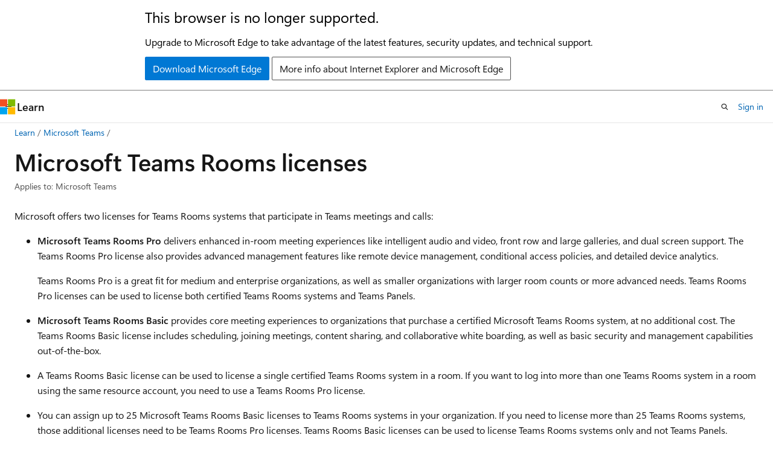

--- FILE ---
content_type: text/html
request_url: https://learn.microsoft.com/en-us/MicrosoftTeams/rooms/rooms-licensing
body_size: 71112
content:
 <!DOCTYPE html>
		<html
			class="layout layout-holy-grail   show-table-of-contents conceptual show-breadcrumb default-focus"
			lang="en-us"
			dir="ltr"
			data-authenticated="false"
			data-auth-status-determined="false"
			data-target="docs"
			x-ms-format-detection="none"
		>
			
		<head>
			<title>Microsoft Teams Rooms licenses - Microsoft Teams | Microsoft Learn</title>
			<meta charset="utf-8" />
			<meta name="viewport" content="width=device-width, initial-scale=1.0" />
			<meta name="color-scheme" content="light dark" />

			<meta name="description" content="Learn about and compare the available licenses for different types of calling and meeting features in Microsoft Teams Rooms." />
			<link rel="canonical" href="https://learn.microsoft.com/en-us/microsoftteams/rooms/rooms-licensing" /> 

			<!-- Non-customizable open graph and sharing-related metadata -->
			<meta name="twitter:card" content="summary_large_image" />
			<meta name="twitter:site" content="@MicrosoftLearn" />
			<meta property="og:type" content="website" />
			<meta property="og:image:alt" content="Microsoft Learn" />
			<meta property="og:image" content="https://learn.microsoft.com/en-us/media/open-graph-image.png" />
			<!-- Page specific open graph and sharing-related metadata -->
			<meta property="og:title" content="Microsoft Teams Rooms licenses - Microsoft Teams" />
			<meta property="og:url" content="https://learn.microsoft.com/en-us/microsoftteams/rooms/rooms-licensing" />
			<meta property="og:description" content="Learn about and compare the available licenses for different types of calling and meeting features in Microsoft Teams Rooms." />
			<meta name="platform_id" content="ed76c8d8-94bc-5e2c-1334-674b077e7754" /> <meta name="scope" content="Microsoft Teams" />
			<meta name="locale" content="en-us" />
			 <meta name="adobe-target" content="true" /> 
			<meta name="uhfHeaderId" content="MSDocsHeader-MicrosoftTeams" />

			<meta name="page_type" content="conceptual" />

			<!--page specific meta tags-->
			

			<!-- custom meta tags -->
			
		<meta name="breadcrumb_path" content="/microsoftteams/breadcrumb/toc.json" />
	
		<meta name="ms.suite" content="office" />
	
		<meta name="feedback_system" content="Standard" />
	
		<meta name="feedback_product_url" content="https://aka.ms/TeamsFeedback" />
	
		<meta name="recommendations" content="true" />
	
		<meta name="author" content="MSTonySmith" />
	
		<meta name="ms.author" content="tonysmit" />
	
		<meta name="manager" content="pamgreen" />
	
		<meta name="ms.reviewer" content="sohailta" />
	
		<meta name="ms.date" content="2025-10-22T00:00:00Z" />
	
		<meta name="ms.topic" content="article" />
	
		<meta name="audience" content="Admin" />
	
		<meta name="ms.service" content="msteams" />
	
		<meta name="ms.subservice" content="itpro-rooms" />
	
		<meta name="ms.collection" content="M365-collaboration" />
	
		<meta name="ms.collection" content="teams-rooms-devices" />
	
		<meta name="ms.collection" content="Tier1" />
	
		<meta name="search.appverid" content="MET150" />
	
		<meta name="ms.localizationpriority" content="medium" />
	
		<meta name="f1.keywords" content="NOCSH" />
	
		<meta name="ms.custom" content="Licensing" />
	
		<meta name="ms.custom" content="LIL_Placement" />
	
		<meta name="ms.custom" content="seo-marvel-apr2020" />
	
		<meta name="document_id" content="a2070d20-21d1-c8bb-bbb4-697083efcd20" />
	
		<meta name="document_version_independent_id" content="f4998e3c-74ed-4a2b-fe7c-c55044b9a6b4" />
	
		<meta name="updated_at" content="2025-10-30T17:38:00Z" />
	
		<meta name="original_content_git_url" content="https://github.com/MicrosoftDocs/OfficeDocs-SkypeForBusiness-pr/blob/live/Teams/rooms/rooms-licensing.md" />
	
		<meta name="gitcommit" content="https://github.com/MicrosoftDocs/OfficeDocs-SkypeForBusiness-pr/blob/07896589e15bb8e384630ab86ef4e8f5d5b1c318/Teams/rooms/rooms-licensing.md" />
	
		<meta name="git_commit_id" content="07896589e15bb8e384630ab86ef4e8f5d5b1c318" />
	
		<meta name="site_name" content="Docs" />
	
		<meta name="depot_name" content="office.OfficeDocs-MicrosoftTeams" />
	
		<meta name="schema" content="Conceptual" />
	
		<meta name="toc_rel" content="../toc.json" />
	
		<meta name="pdf_url_template" content="https://learn.microsoft.com/pdfstore/en-us/office.OfficeDocs-MicrosoftTeams/{branchName}{pdfName}" />
	
		<meta name="feedback_help_link_type" content="" />
	
		<meta name="feedback_help_link_url" content="" />
	
		<meta name="word_count" content="2004" />
	
		<meta name="asset_id" content="rooms/rooms-licensing" />
	
		<meta name="moniker_range_name" content="" />
	
		<meta name="item_type" content="Content" />
	
		<meta name="source_path" content="Teams/rooms/rooms-licensing.md" />
	
		<meta name="previous_tlsh_hash" content="0BCFCE42425E45816B771C4A3857F711BDB0B1147AE272D4249F81AB42C30E716748C86BD727A74A1B17C7C762C23FCF069FF97D49AB338A8A70C159412832B36BDA3AEE94" />
	
		<meta name="github_feedback_content_git_url" content="https://github.com/MicrosoftDocs/OfficeDocs-SkypeForBusiness/blob/public/Teams/rooms/rooms-licensing.md" />
	 
		<meta name="cmProducts" content="https://authoring-docs-microsoft.poolparty.biz/devrel/63959238-cb90-4871-a33d-4a5519097e47" data-source="generated" />
	
		<meta name="spProducts" content="https://authoring-docs-microsoft.poolparty.biz/devrel/78d87f42-5582-4a6b-90be-7db2f12b34e6" data-source="generated" />
	

			<!-- assets and js globals -->
			
			<link rel="stylesheet" href="/static/assets/0.4.03298.7395-d35a3215/styles/site-ltr.css" />
			
			<link rel="preconnect" href="//mscom.demdex.net" crossorigin />
						<link rel="dns-prefetch" href="//target.microsoft.com" />
						<link rel="dns-prefetch" href="//microsoftmscompoc.tt.omtrdc.net" />
						<link
							rel="preload"
							as="script"
							href="/static/third-party/adobe-target/at-js/2.9.0/at.js"
							integrity="sha384-l4AKhsU8cUWSht4SaJU5JWcHEWh1m4UTqL08s6b/hqBLAeIDxTNl+AMSxTLx6YMI"
							crossorigin="anonymous"
							id="adobe-target-script"
							type="application/javascript"
						/>
			<script src="https://wcpstatic.microsoft.com/mscc/lib/v2/wcp-consent.js"></script>
			<script src="https://js.monitor.azure.com/scripts/c/ms.jsll-4.min.js"></script>
			<script src="/_themes/docs.theme/master/en-us/_themes/global/deprecation.js"></script>

			<!-- msdocs global object -->
			<script id="msdocs-script">
		var msDocs = {
  "environment": {
    "accessLevel": "online",
    "azurePortalHostname": "portal.azure.com",
    "reviewFeatures": false,
    "supportLevel": "production",
    "systemContent": true,
    "siteName": "learn",
    "legacyHosting": false
  },
  "data": {
    "contentLocale": "en-us",
    "contentDir": "ltr",
    "userLocale": "en-us",
    "userDir": "ltr",
    "pageTemplate": "Conceptual",
    "brand": "",
    "context": {},
    "standardFeedback": true,
    "showFeedbackReport": false,
    "feedbackHelpLinkType": "",
    "feedbackHelpLinkUrl": "",
    "feedbackSystem": "Standard",
    "feedbackGitHubRepo": "",
    "feedbackProductUrl": "https://aka.ms/TeamsFeedback",
    "extendBreadcrumb": false,
    "isEditDisplayable": false,
    "isPrivateUnauthorized": false,
    "hideViewSource": false,
    "isPermissioned": false,
    "hasRecommendations": false,
    "contributors": [
      {
        "name": "MSTonySmith",
        "url": "https://github.com/MSTonySmith"
      },
      {
        "name": "sohailta",
        "url": "https://github.com/sohailta"
      },
      {
        "name": "MattSlomka",
        "url": "https://github.com/MattSlomka"
      },
      {
        "name": "techtoons",
        "url": "https://github.com/techtoons"
      },
      {
        "name": "lhenrika",
        "url": "https://github.com/lhenrika"
      },
      {
        "name": "CarlosFarrica",
        "url": "https://github.com/CarlosFarrica"
      },
      {
        "name": "tonysmit",
        "url": "https://github.com/tonysmit"
      },
      {
        "name": "MicrosoftHeidi",
        "url": "https://github.com/MicrosoftHeidi"
      },
      {
        "name": "mrichardso",
        "url": "https://github.com/mrichardso"
      },
      {
        "name": "alexbuckgit",
        "url": "https://github.com/alexbuckgit"
      },
      {
        "name": "martinboam",
        "url": "https://github.com/martinboam"
      },
      {
        "name": "obahidika",
        "url": "https://github.com/obahidika"
      },
      {
        "name": "SerdarSoysal",
        "url": "https://github.com/SerdarSoysal"
      },
      {
        "name": "dariomws",
        "url": "https://github.com/dariomws"
      },
      {
        "name": "anwoodru",
        "url": "https://github.com/anwoodru"
      },
      {
        "name": "lindspea",
        "url": "https://github.com/lindspea"
      },
      {
        "name": "cazawideh",
        "url": "https://github.com/cazawideh"
      },
      {
        "name": "flinchbot",
        "url": "https://github.com/flinchbot"
      },
      {
        "name": "get-itips",
        "url": "https://github.com/get-itips"
      },
      {
        "name": "DCtheGeek",
        "url": "https://github.com/DCtheGeek"
      },
      {
        "name": "tiburd",
        "url": "https://github.com/tiburd"
      },
      {
        "name": "dbyrdaquent",
        "url": "https://github.com/dbyrdaquent"
      },
      {
        "name": "pebaum",
        "url": "https://github.com/pebaum"
      },
      {
        "name": "v-thpra",
        "url": "https://github.com/v-thpra"
      },
      {
        "name": "LanaChin",
        "url": "https://github.com/LanaChin"
      }
    ]
  },
  "functions": {}
};;
	</script>

			<!-- base scripts, msdocs global should be before this -->
			<script src="/static/assets/0.4.03298.7395-d35a3215/scripts/en-us/index-docs.js"></script>
			

			<!-- json-ld -->
			
		</head>
	
			<body
				id="body"
				data-bi-name="body"
				class="layout-body "
				lang="en-us"
				dir="ltr"
			>
				<header class="layout-body-header">
		<div class="header-holder has-default-focus">
			
		<a
			href="#main"
			
			style="z-index: 1070"
			class="outline-color-text visually-hidden-until-focused position-fixed inner-focus focus-visible top-0 left-0 right-0 padding-xs text-align-center background-color-body"
			
		>
			Skip to main content
		</a>
	
		<a
			href="#"
			data-skip-to-ask-learn
			style="z-index: 1070"
			class="outline-color-text visually-hidden-until-focused position-fixed inner-focus focus-visible top-0 left-0 right-0 padding-xs text-align-center background-color-body"
			hidden
		>
			Skip to Ask Learn chat experience
		</a>
	

			<div hidden id="cookie-consent-holder" data-test-id="cookie-consent-container"></div>
			<!-- Unsupported browser warning -->
			<div
				id="unsupported-browser"
				style="background-color: white; color: black; padding: 16px; border-bottom: 1px solid grey;"
				hidden
			>
				<div style="max-width: 800px; margin: 0 auto;">
					<p style="font-size: 24px">This browser is no longer supported.</p>
					<p style="font-size: 16px; margin-top: 16px;">
						Upgrade to Microsoft Edge to take advantage of the latest features, security updates, and technical support.
					</p>
					<div style="margin-top: 12px;">
						<a
							href="https://go.microsoft.com/fwlink/p/?LinkID=2092881 "
							style="background-color: #0078d4; border: 1px solid #0078d4; color: white; padding: 6px 12px; border-radius: 2px; display: inline-block;"
						>
							Download Microsoft Edge
						</a>
						<a
							href="https://learn.microsoft.com/en-us/lifecycle/faq/internet-explorer-microsoft-edge"
							style="background-color: white; padding: 6px 12px; border: 1px solid #505050; color: #171717; border-radius: 2px; display: inline-block;"
						>
							More info about Internet Explorer and Microsoft Edge
						</a>
					</div>
				</div>
			</div>
			<!-- site header -->
			<header
				id="ms--site-header"
				data-test-id="site-header-wrapper"
				role="banner"
				itemscope="itemscope"
				itemtype="http://schema.org/Organization"
			>
				<div
					id="ms--mobile-nav"
					class="site-header display-none-tablet padding-inline-none gap-none"
					data-bi-name="mobile-header"
					data-test-id="mobile-header"
				></div>
				<div
					id="ms--primary-nav"
					class="site-header display-none display-flex-tablet"
					data-bi-name="L1-header"
					data-test-id="primary-header"
				></div>
				<div
					id="ms--secondary-nav"
					class="site-header display-none display-flex-tablet"
					data-bi-name="L2-header"
					data-test-id="secondary-header"
					
				></div>
			</header>
			
		<!-- banner -->
		<div data-banner>
			<div id="disclaimer-holder"></div>
			
		</div>
		<!-- banner end -->
	
		</div>
	</header>
				 <section
					id="layout-body-menu"
					class="layout-body-menu display-flex"
					data-bi-name="menu"
			  >
					
		<div
			id="left-container"
			class="left-container display-none display-block-tablet padding-inline-sm padding-bottom-sm width-full"
			data-toc-container="true"
		>
			<!-- Regular TOC content (default) -->
			<div id="ms--toc-content" class="height-full">
				<nav
					id="affixed-left-container"
					class="margin-top-sm-tablet position-sticky display-flex flex-direction-column"
					aria-label="Primary"
					data-bi-name="left-toc"
					role="navigation"
				></nav>
			</div>
			<!-- Collapsible TOC content (hidden by default) -->
			<div id="ms--toc-content-collapsible" class="height-full" hidden>
				<nav
					id="affixed-left-container"
					class="margin-top-sm-tablet position-sticky display-flex flex-direction-column"
					aria-label="Primary"
					data-bi-name="left-toc"
					role="navigation"
				>
					<div
						id="ms--collapsible-toc-header"
						class="display-flex justify-content-flex-end margin-bottom-xxs"
					>
						<button
							type="button"
							class="button button-clear inner-focus"
							data-collapsible-toc-toggle
							aria-expanded="true"
							aria-controls="ms--collapsible-toc-content"
							aria-label="Table of contents"
						>
							<span class="icon font-size-h4" aria-hidden="true">
								<span class="docon docon-panel-left-contract"></span>
							</span>
						</button>
					</div>
				</nav>
			</div>
		</div>
	
			  </section>

				<main
					id="main"
					role="main"
					class="layout-body-main "
					data-bi-name="content"
					lang="en-us"
					dir="ltr"
				>
					
			<div
		id="ms--content-header"
		class="content-header default-focus border-bottom-none"
		data-bi-name="content-header"
	>
		<div class="content-header-controls margin-xxs margin-inline-sm-tablet">
			<button
				type="button"
				class="contents-button button button-sm margin-right-xxs"
				data-bi-name="contents-expand"
				aria-haspopup="true"
				data-contents-button
			>
				<span class="icon" aria-hidden="true"><span class="docon docon-menu"></span></span>
				<span class="contents-expand-title"> Table of contents </span>
			</button>
			<button
				type="button"
				class="ap-collapse-behavior ap-expanded button button-sm"
				data-bi-name="ap-collapse"
				aria-controls="action-panel"
			>
				<span class="icon" aria-hidden="true"><span class="docon docon-exit-mode"></span></span>
				<span>Exit editor mode</span>
			</button>
		</div>
	</div>
			<div data-main-column class="padding-sm padding-top-none padding-top-sm-tablet">
				<div>
					
		<div id="article-header" class="background-color-body margin-bottom-xs display-none-print">
			<div class="display-flex align-items-center justify-content-space-between">
				
		<details
			id="article-header-breadcrumbs-overflow-popover"
			class="popover"
			data-for="article-header-breadcrumbs"
		>
			<summary
				class="button button-clear button-primary button-sm inner-focus"
				aria-label="All breadcrumbs"
			>
				<span class="icon">
					<span class="docon docon-more"></span>
				</span>
			</summary>
			<div id="article-header-breadcrumbs-overflow" class="popover-content padding-none"></div>
		</details>

		<bread-crumbs
			id="article-header-breadcrumbs"
			role="group"
			aria-label="Breadcrumbs"
			data-test-id="article-header-breadcrumbs"
			class="overflow-hidden flex-grow-1 margin-right-sm margin-right-md-tablet margin-right-lg-desktop margin-left-negative-xxs padding-left-xxs"
		></bread-crumbs>
	 
		<div
			id="article-header-page-actions"
			class="opacity-none margin-left-auto display-flex flex-wrap-no-wrap align-items-stretch"
		>
			
		<button
			class="button button-sm border-none inner-focus display-none-tablet flex-shrink-0 "
			data-bi-name="ask-learn-assistant-entry"
			data-test-id="ask-learn-assistant-modal-entry-mobile"
			data-ask-learn-modal-entry
			
			type="button"
			style="min-width: max-content;"
			aria-expanded="false"
			aria-label="Ask Learn"
			hidden
		>
			<span class="icon font-size-lg" aria-hidden="true">
				<span class="docon docon-chat-sparkle-fill gradient-ask-learn-logo"></span>
			</span>
		</button>
		<button
			class="button button-sm display-none display-inline-flex-tablet display-none-desktop flex-shrink-0 margin-right-xxs border-color-ask-learn "
			data-bi-name="ask-learn-assistant-entry"
			
			data-test-id="ask-learn-assistant-modal-entry-tablet"
			data-ask-learn-modal-entry
			type="button"
			style="min-width: max-content;"
			aria-expanded="false"
			hidden
		>
			<span class="icon font-size-lg" aria-hidden="true">
				<span class="docon docon-chat-sparkle-fill gradient-ask-learn-logo"></span>
			</span>
			<span>Ask Learn</span>
		</button>
		<button
			class="button button-sm display-none flex-shrink-0 display-inline-flex-desktop margin-right-xxs border-color-ask-learn "
			data-bi-name="ask-learn-assistant-entry"
			
			data-test-id="ask-learn-assistant-flyout-entry"
			data-ask-learn-flyout-entry
			data-flyout-button="toggle"
			type="button"
			style="min-width: max-content;"
			aria-expanded="false"
			aria-controls="ask-learn-flyout"
			hidden
		>
			<span class="icon font-size-lg" aria-hidden="true">
				<span class="docon docon-chat-sparkle-fill gradient-ask-learn-logo"></span>
			</span>
			<span>Ask Learn</span>
		</button>
	 
		<button
			type="button"
			id="ms--focus-mode-button"
			data-focus-mode
			data-bi-name="focus-mode-entry"
			class="button button-sm flex-shrink-0 margin-right-xxs display-none display-inline-flex-desktop"
		>
			<span class="icon font-size-lg" aria-hidden="true">
				<span class="docon docon-glasses"></span>
			</span>
			<span>Focus mode</span>
		</button>
	 

			<details class="popover popover-right" id="article-header-page-actions-overflow">
				<summary
					class="justify-content-flex-start button button-clear button-sm button-primary inner-focus"
					aria-label="More actions"
					title="More actions"
				>
					<span class="icon" aria-hidden="true">
						<span class="docon docon-more-vertical"></span>
					</span>
				</summary>
				<div class="popover-content">
					
		<button
			data-page-action-item="overflow-mobile"
			type="button"
			class="button-block button-sm inner-focus button button-clear display-none-tablet justify-content-flex-start text-align-left"
			data-bi-name="contents-expand"
			data-contents-button
			data-popover-close
		>
			<span class="icon">
				<span class="docon docon-editor-list-bullet" aria-hidden="true"></span>
			</span>
			<span class="contents-expand-title">Table of contents</span>
		</button>
	 
		<a
			id="lang-link-overflow"
			class="button-sm inner-focus button button-clear button-block justify-content-flex-start text-align-left"
			data-bi-name="language-toggle"
			data-page-action-item="overflow-all"
			data-check-hidden="true"
			data-read-in-link
			href="#"
			hidden
		>
			<span class="icon" aria-hidden="true" data-read-in-link-icon>
				<span class="docon docon-locale-globe"></span>
			</span>
			<span data-read-in-link-text>Read in English</span>
		</a>
	 
		<button
			type="button"
			class="collection button button-clear button-sm button-block justify-content-flex-start text-align-left inner-focus"
			data-list-type="collection"
			data-bi-name="collection"
			data-page-action-item="overflow-all"
			data-check-hidden="true"
			data-popover-close
		>
			<span class="icon" aria-hidden="true">
				<span class="docon docon-circle-addition"></span>
			</span>
			<span class="collection-status">Add</span>
		</button>
	
					
		<button
			type="button"
			class="collection button button-block button-clear button-sm justify-content-flex-start text-align-left inner-focus"
			data-list-type="plan"
			data-bi-name="plan"
			data-page-action-item="overflow-all"
			data-check-hidden="true"
			data-popover-close
			hidden
		>
			<span class="icon" aria-hidden="true">
				<span class="docon docon-circle-addition"></span>
			</span>
			<span class="plan-status">Add to plan</span>
		</button>
	  
		<a
			data-contenteditbtn
			class="button button-clear button-block button-sm inner-focus justify-content-flex-start text-align-left text-decoration-none"
			data-bi-name="edit"
			hidden
			href="https://github.com/MicrosoftDocs/OfficeDocs-SkypeForBusiness/blob/public/Teams/rooms/rooms-licensing.md"
			data-original_content_git_url="https://github.com/MicrosoftDocs/OfficeDocs-SkypeForBusiness-pr/blob/live/Teams/rooms/rooms-licensing.md"
			data-original_content_git_url_template="{repo}/blob/{branch}/Teams/rooms/rooms-licensing.md"
			data-pr_repo=""
			data-pr_branch=""
		>
			<span class="icon" aria-hidden="true">
				<span class="docon docon-edit-outline"></span>
			</span>
			<span>Edit</span>
		</a>
	
					
		<hr class="margin-block-xxs" />
		<h4 class="font-size-sm padding-left-xxs">Share via</h4>
		
					<a
						class="button button-clear button-sm inner-focus button-block justify-content-flex-start text-align-left text-decoration-none share-facebook"
						data-bi-name="facebook"
						data-page-action-item="overflow-all"
						href="#"
					>
						<span class="icon color-primary" aria-hidden="true">
							<span class="docon docon-facebook-share"></span>
						</span>
						<span>Facebook</span>
					</a>

					<a
						href="#"
						class="button button-clear button-sm inner-focus button-block justify-content-flex-start text-align-left text-decoration-none share-twitter"
						data-bi-name="twitter"
						data-page-action-item="overflow-all"
					>
						<span class="icon color-text" aria-hidden="true">
							<span class="docon docon-xlogo-share"></span>
						</span>
						<span>x.com</span>
					</a>

					<a
						href="#"
						class="button button-clear button-sm inner-focus button-block justify-content-flex-start text-align-left text-decoration-none share-linkedin"
						data-bi-name="linkedin"
						data-page-action-item="overflow-all"
					>
						<span class="icon color-primary" aria-hidden="true">
							<span class="docon docon-linked-in-logo"></span>
						</span>
						<span>LinkedIn</span>
					</a>
					<a
						href="#"
						class="button button-clear button-sm inner-focus button-block justify-content-flex-start text-align-left text-decoration-none share-email"
						data-bi-name="email"
						data-page-action-item="overflow-all"
					>
						<span class="icon color-primary" aria-hidden="true">
							<span class="docon docon-mail-message"></span>
						</span>
						<span>Email</span>
					</a>
			  
	 
		<hr class="margin-block-xxs" />
		<button
			class="button button-block button-clear button-sm justify-content-flex-start text-align-left inner-focus"
			type="button"
			data-bi-name="print"
			data-page-action-item="overflow-all"
			data-popover-close
			data-print-page
			data-check-hidden="true"
		>
			<span class="icon color-primary" aria-hidden="true">
				<span class="docon docon-print"></span>
			</span>
			<span>Print</span>
		</button>
	
				</div>
			</details>
		</div>
	
			</div>
		</div>
	  
		<!-- privateUnauthorizedTemplate is hidden by default -->
		<div unauthorized-private-section data-bi-name="permission-content-unauthorized-private" hidden>
			<hr class="hr margin-top-xs margin-bottom-sm" />
			<div class="notification notification-info">
				<div class="notification-content">
					<p class="margin-top-none notification-title">
						<span class="icon">
							<span class="docon docon-exclamation-circle-solid" aria-hidden="true"></span>
						</span>
						<span>Note</span>
					</p>
					<p class="margin-top-none authentication-determined not-authenticated">
						Access to this page requires authorization. You can try <a class="docs-sign-in" href="#" data-bi-name="permission-content-sign-in">signing in</a> or <a  class="docs-change-directory" data-bi-name="permisson-content-change-directory">changing directories</a>.
					</p>
					<p class="margin-top-none authentication-determined authenticated">
						Access to this page requires authorization. You can try <a class="docs-change-directory" data-bi-name="permisson-content-change-directory">changing directories</a>.
					</p>
				</div>
			</div>
		</div>
	
					<div class="content"><h1 id="microsoft-teams-rooms-licenses">Microsoft Teams Rooms licenses</h1></div>
					
		<div
			id="article-metadata"
			data-bi-name="article-metadata"
			data-test-id="article-metadata"
			class="page-metadata-container display-flex gap-xxs justify-content-space-between align-items-center flex-wrap-wrap"
		>
			
		<div class="margin-block-xxs">
			<ul class="metadata page-metadata" data-bi-name="page info" lang="en-us" dir="ltr">
				 <li class="display-inline">Applies to: Microsoft Teams</li>
			</ul>
		</div>
	 
				<div
					id="user-feedback"
					class="margin-block-xxs display-none display-none-print"
					hidden
					data-hide-on-archived
				>
					
		<button
			id="user-feedback-button"
			data-test-id="conceptual-feedback-button"
			class="button button-sm button-clear button-primary display-none"
			type="button"
			data-bi-name="user-feedback-button"
			data-user-feedback-button
			hidden
		>
			<span class="icon" aria-hidden="true">
				<span class="docon docon-like"></span>
			</span>
			<span>Feedback</span>
		</button>
	
				</div>
		  
		</div>
	 
		<div data-id="ai-summary" hidden>
			<div id="ms--ai-summary-cta" class="margin-top-xs display-flex align-items-center">
				<span class="icon" aria-hidden="true">
					<span class="docon docon-sparkle-fill gradient-text-vivid"></span>
				</span>
				<button
					id="ms--ai-summary"
					type="button"
					class="tag tag-sm tag-suggestion margin-left-xxs"
					data-test-id="ai-summary-cta"
					data-bi-name="ai-summary-cta"
					data-an="ai-summary"
				>
					<span class="ai-summary-cta-text">
						Summarize this article for me
					</span>
				</button>
			</div>
			<!-- Slot where the client will render the summary card after the user clicks the CTA -->
			<div id="ms--ai-summary-header" class="margin-top-xs"></div>
		</div>
	 
		<nav
			id="center-doc-outline"
			class="doc-outline is-hidden-desktop display-none-print margin-bottom-sm"
			data-bi-name="intopic toc"
			aria-label="In this article"
		>
			<h2 id="ms--in-this-article" class="title is-6 margin-block-xs">
				In this article
			</h2>
		</nav>
	
					<div class="content"><p>Microsoft offers two licenses for Teams Rooms systems that participate in Teams meetings and calls:</p>
<ul>
<li><p><strong>Microsoft Teams Rooms Pro</strong> delivers enhanced in-room meeting experiences like intelligent audio and video, front row and large galleries, and dual screen support. The Teams Rooms Pro license also provides advanced management features like remote device management, conditional access policies, and detailed device analytics.</p>
<p>Teams Rooms Pro is a great fit for medium and enterprise organizations, as well as smaller organizations with larger room counts or more advanced needs. Teams Rooms Pro licenses can be used to license both certified Teams Rooms systems and Teams Panels.</p>
</li>
<li><p><strong>Microsoft Teams Rooms Basic</strong> provides core meeting experiences to organizations that purchase a certified Microsoft Teams Rooms system, at no additional cost. The Teams Rooms Basic license includes scheduling, joining meetings, content sharing, and collaborative white boarding, as well as basic security and management capabilities out-of-the-box.</p>
</li>
<li><p>A Teams Rooms Basic license can be used to license a single certified Teams Rooms system in a room. If you want to log into more than one Teams Rooms system in a room using the same resource account, you need to use a Teams Rooms Pro license.</p>
</li>
<li><p>You can assign up to 25 Microsoft Teams Rooms Basic licenses to Teams Rooms systems in your organization. If you need to license more than 25 Teams Rooms systems, those additional licenses need to be Teams Rooms Pro licenses. Teams Rooms Basic licenses can be used to license Teams Rooms systems only and not Teams Panels.</p>
</li>
</ul>
<p>A Teams Rooms system can be one of the following:</p>
<ul>
<li>A Teams Rooms on Windows compute module and attached touch console</li>
<li>A Teams Rooms on Android device and touch console connected via either an IP-based or USB connection</li>
<li>A Surface Hub</li>
</ul>
<p>The remote administration tasks you perform on a Teams Rooms system or device in the Teams admin center depend on the license that's assigned the system or device. For more information, see <a href="admin-center-license-overview" data-linktype="relative-path">Microsoft Teams Rooms license overview in Teams admin center</a>.</p>
<div class="IMPORTANT">
<p>Important</p>
<ul>
<li>Microsoft Teams Rooms devices need specific licenses like "Microsoft Teams Rooms Pro" or "Microsoft Teams Rooms Basic" to work. Other user licenses won't function with meeting devices. Meeting devices without a Teams Rooms license will be unable to sign in until they obtain one.</li>
<li>Microsoft Teams Shared Devices licenses are not supported with Teams Rooms devices. Only assign Teams Rooms Basic or Teams Rooms Pro licenses to these devices (Teams Rooms legacy licenses are also acceptable).</li>
</ul>
</div>
<h2 id="teams-rooms-license-service-plan-comparison">Teams Rooms license service plan comparison</h2>
<p>The following table shows the services included in each Teams Rooms license.</p>
<table>
<thead>
<tr>
<th style="text-align: left;"></th>
<th style="text-align: center;">Microsoft Teams Rooms Basic</th>
<th style="text-align: center;">Microsoft Teams Rooms Pro</th>
</tr>
</thead>
<tbody>
<tr>
<td style="text-align: left;"><strong>Maximum number of licenses</strong></td>
<td style="text-align: center;">25</td>
<td style="text-align: center;">Unlimited</td>
</tr>
<tr>
<td style="text-align: left;"><strong>Microsoft Teams</strong></td>
<td style="text-align: center;">✔</td>
<td style="text-align: center;">✔</td>
</tr>
<tr>
<td style="text-align: left;"><strong>Microsoft Teams Rooms Pro Management</strong></td>
<td style="text-align: center;"></td>
<td style="text-align: center;">✔</td>
</tr>
<tr>
<td style="text-align: left;"><strong>Audio Conferencing<sup>1</sup></strong></td>
<td style="text-align: center;">✔</td>
<td style="text-align: center;">✔</td>
</tr>
<tr>
<td style="text-align: left;"><strong>Whiteboard</strong></td>
<td style="text-align: center;">✔</td>
<td style="text-align: center;">✔</td>
</tr>
<tr>
<td style="text-align: left;"><strong>Teams Phone</strong> <strong>Standard</strong></td>
<td style="text-align: center;"></td>
<td style="text-align: center;">✔</td>
</tr>
<tr>
<td style="text-align: left;"><strong>Microsoft Intune<sup>2</sup></strong></td>
<td style="text-align: center;"></td>
<td style="text-align: center;">✔</td>
</tr>
<tr>
<td style="text-align: left;"><strong>Microsoft Entra ID P1</strong></td>
<td style="text-align: center;"></td>
<td style="text-align: center;">✔</td>
</tr>
<tr>
<td style="text-align: left;"><strong>Microsoft Defender for Endpoint Plan 2</strong></td>
<td style="text-align: center;"></td>
<td style="text-align: center;">✔</td>
</tr>
<tr>
<td style="text-align: left;"><strong>Skype for Business Plan 2<sup>3</sup></strong></td>
<td style="text-align: center;"></td>
<td style="text-align: center;">✔</td>
</tr>
<tr>
<td style="text-align: left;"><strong>Geographic availability</strong></td>
<td style="text-align: center;">Worldwide</td>
<td style="text-align: center;">Worldwide</td>
</tr>
<tr>
<td style="text-align: left;"><strong>Segment availability</strong></td>
<td style="text-align: center;">Commercial, Worldwide Public Sector, Education, Charity, GCC</td>
<td style="text-align: center;">Commercial, Worldwide Public Sector, Education, Charity, GCC, GCC-High</td>
</tr>
<tr>
<td style="text-align: left;"><strong>Channel availability</strong></td>
<td style="text-align: center;">Web Direct, New commerce experience (NCE) - Customer led<sup>4</sup></td>
<td style="text-align: center;">EA, EAS, EES, CSP, Web Direct, NCE - Customer led, NCE - Partner led</td>
</tr>
</tbody>
</table>
<p><sup>1</sup> To verify service availability, see <a href="../country-and-region-availability-for-audio-conferencing-and-calling-plans/country-and-region-availability-for-audio-conferencing-and-calling-plans" data-linktype="relative-path">Country and region availability for Audio Conferencing and Calling Plans</a>. <a href="../what-are-communications-credits" data-linktype="relative-path">Communication Credits</a> may apply for additional services, such as toll-free, international minutes for domestic plans, and so on. You can disable these features to avoid additional billing. <a href="/en-us/microsoftteams/devices/teams-android-devices-user-interface" data-linktype="absolute-path">Conference Phones with Meeting Interface</a> requires Microsoft Teams Rooms Pro License.</p>
<p><sup>2</sup> Microsoft Intune Plan 1 and Plan 2.</p>
<p><sup>3</sup> Included to enable certain legacy authentication methods. Effective October 1, 2023 Microsoft Teams Rooms will no longer support connections to Skype for Business server.</p>
<p><sup>4</sup> You need to add and assign a free Teams Rooms Basic license for each device via the Microsoft 365 admin center. You need to provide payment details, although no charge will be made for Teams Rooms Basic licenses. see <a href="/en-us/microsoft-365/commerce" data-linktype="absolute-path">subscriptions and billing documentation</a> for details.</p>
<h2 id="switching-from-teams-rooms-standard-and-teams-rooms-premium">Switching from Teams Rooms Standard and Teams Rooms Premium</h2>
<p>If your organization has meeting devices that use the Teams Rooms Standard or Teams Rooms Premium legacy licenses, you can continue using those licenses until their expiration date. Upon the expiration date of your existing legacy licenses, we recommend that you transition to the Teams Rooms Pro license. The meeting and management features<sup>*</sup> available in both of the legacy licenses have been combined in the Teams Rooms Pro license.</p>
<div class="IMPORTANT">
<p>Important</p>
<p>Legacy licenses won't automatically transition to the new licenses. Upon expiration of a legacy license, you'll need to purchase a new Teams Rooms Pro (recommended) or Teams Rooms Basic license. Teams Rooms Pro licenses can be purchased through the Microsoft 365 admin center or your preferred sales channel. Teams Rooms Basic licenses can only be purchased through the Microsoft 365 admin center.</p>
</div>
<p>If your organization has an Enterprise Agreement, you can continue using your existing legacy licenses until your next renewal period. You can also continue to reserve additional legacy licenses until your next renewal period. For more information, contact your Microsoft representative.</p>
<p>For information about legacy licenses, see <a href="rooms-legacy-licensing" data-linktype="relative-path">Microsoft Teams Rooms legacy licenses</a>.</p>
<p><sup>*</sup>Microsoft Service engineers will no longer serve as intermediaries to incident response starting October 1, 2022.</p>
<div class="TIP">
<p>Tip</p>
<p>As a companion to this article, we recommend using the <a href="https://go.microsoft.com/fwlink/?linkid=2224463" data-linktype="external">Microsoft Teams Rooms automated setup guide</a> when signed in to the Microsoft 365 admin center. This guide will customize your experience based on your environment. To review best practices without signing in and activating automated setup features, go to the <a href="https://go.microsoft.com/fwlink/?linkid=2223356" data-linktype="external">Microsoft 365 setup portal</a>.</p>
</div>
<h2 id="teams-rooms-basic-and-teams-rooms-pro-feature-comparison">Teams Rooms Basic and Teams Rooms Pro feature comparison</h2>
<p>The following tables compare the Teams Rooms Basic and Teams Rooms Pro licenses and show what features are available with each. If a feature isn't available for a license, that feature can't be used on Teams Rooms devices that have been assigned that license. To use a feature on a Teams Rooms device, assign the license in which that feature is available to that device.</p>
<h3 id="meeting-join">Meeting join</h3>
<table>
<thead>
<tr>
<th style="text-align: left;"></th>
<th style="text-align: center;">Microsoft Teams Rooms Basic</th>
<th style="text-align: center;">Microsoft Teams Rooms Pro</th>
</tr>
</thead>
<tbody>
<tr>
<td style="text-align: left;"><strong>Join Teams meetings with 1-touch, proximity, and meeting ID</strong></td>
<td style="text-align: center;">✔</td>
<td style="text-align: center;">✔</td>
</tr>
<tr>
<td style="text-align: left;"><strong>Start ad hoc meetings from the room</strong></td>
<td style="text-align: center;">✔</td>
<td style="text-align: center;">✔</td>
</tr>
<tr>
<td style="text-align: left;"><strong>Direct Guest Join for Zoom and Webex meetings</strong></td>
<td style="text-align: center;">✔</td>
<td style="text-align: center;">✔</td>
</tr>
<tr>
<td style="text-align: left;"><strong>Join meetings across Teams clouds</strong></td>
<td style="text-align: center;"></td>
<td style="text-align: center;">✔</td>
</tr>
<tr>
<td style="text-align: left;"><strong>Room check-in with Teams Panel</strong></td>
<td style="text-align: center;"></td>
<td style="text-align: center;">✔</td>
</tr>
<tr>
<td style="text-align: left;"><strong>Coordinated meeting</strong></td>
<td style="text-align: center;"></td>
<td style="text-align: center;">✔</td>
</tr>
</tbody>
</table>
<h3 id="share-and-collaborate">Share and collaborate</h3>
<table>
<thead>
<tr>
<th style="text-align: left;"></th>
<th style="text-align: center;">Microsoft Teams Rooms Basic</th>
<th style="text-align: center;">Microsoft Teams Rooms Pro</th>
</tr>
</thead>
<tbody>
<tr>
<td style="text-align: left;"><strong>Share and view all Teams content types</strong></td>
<td style="text-align: center;">✔</td>
<td style="text-align: center;">✔</td>
</tr>
<tr>
<td style="text-align: left;"><strong>Share whiteboard with Content Capture Camera</strong></td>
<td style="text-align: center;"></td>
<td style="text-align: center;">✔</td>
</tr>
</tbody>
</table>
<h3 id="meeting-engagement">Meeting engagement</h3>
<table>
<thead>
<tr>
<th style="text-align: left;"></th>
<th style="text-align: center;">Microsoft Teams Rooms Basic</th>
<th style="text-align: center;">Microsoft Teams Rooms Pro</th>
</tr>
</thead>
<tbody>
<tr>
<td style="text-align: left;"><strong>Teams video gallery with multiple layout options</strong></td>
<td style="text-align: center;">✔</td>
<td style="text-align: center;">✔</td>
</tr>
<tr>
<td style="text-align: left;"><strong>Meeting chat</strong></td>
<td style="text-align: center;"></td>
<td style="text-align: center;">✔</td>
</tr>
<tr>
<td style="text-align: left;"><strong>Front row</strong></td>
<td style="text-align: center;"></td>
<td style="text-align: center;">✔</td>
</tr>
<tr>
<td style="text-align: left;"><strong>Together mode</strong></td>
<td style="text-align: center;"></td>
<td style="text-align: center;">✔</td>
</tr>
<tr>
<td style="text-align: left;"><strong>Large gallery (up to 50 videos)</strong></td>
<td style="text-align: center;"></td>
<td style="text-align: center;">✔</td>
</tr>
<tr>
<td style="text-align: left;"><strong>Dual screen support</strong></td>
<td style="text-align: center;"></td>
<td style="text-align: center;">✔</td>
</tr>
<tr>
<td style="text-align: left;"><strong>Show meeting names</strong></td>
<td style="text-align: center;"></td>
<td style="text-align: center;">✔</td>
</tr>
</tbody>
</table>
<h3 id="calling">Calling</h3>
<table>
<thead>
<tr>
<th style="text-align: left;"></th>
<th style="text-align: center;">Microsoft Teams Rooms Basic</th>
<th style="text-align: center;">Microsoft Teams Rooms Pro</th>
</tr>
</thead>
<tbody>
<tr>
<td style="text-align: left;"><strong>Make and receive peer to peer and group calls</strong></td>
<td style="text-align: center;">✔</td>
<td style="text-align: center;">✔</td>
</tr>
<tr>
<td style="text-align: left;"><strong>Microsoft 365 Phone System</strong></td>
<td style="text-align: center;"></td>
<td style="text-align: center;">✔</td>
</tr>
<tr>
<td style="text-align: left;"><strong>End-to-end call encryption</strong></td>
<td style="text-align: center;"></td>
<td style="text-align: center;">✔</td>
</tr>
</tbody>
</table>
<h3 id="intelligent-audio-and-video">Intelligent audio and video</h3>
<table>
<thead>
<tr>
<th style="text-align: left;"></th>
<th style="text-align: center;">Microsoft Teams Rooms Basic</th>
<th style="text-align: center;">Microsoft Teams Rooms Pro</th>
</tr>
</thead>
<tbody>
<tr>
<td style="text-align: left;"><strong>Support for Intelligent Speaker live transcript with speaker identification</strong></td>
<td style="text-align: center;"></td>
<td style="text-align: center;">✔</td>
</tr>
<tr>
<td style="text-align: left;"><strong>Multi-camera support</strong></td>
<td style="text-align: center;"></td>
<td style="text-align: center;">✔</td>
</tr>
<tr>
<td style="text-align: left;"><strong>Panoramic room view</strong></td>
<td style="text-align: center;"></td>
<td style="text-align: center;">✔</td>
</tr>
<tr>
<td style="text-align: left;"><strong>AI noise suppression</strong></td>
<td style="text-align: center;"></td>
<td style="text-align: center;">✔</td>
</tr>
<tr>
<td style="text-align: left;"><strong>People counting</strong></td>
<td style="text-align: center;"></td>
<td style="text-align: center;">✔</td>
</tr>
</tbody>
</table>
<h3 id="security-and-compliance">Security and compliance</h3>
<table>
<thead>
<tr>
<th style="text-align: left;"></th>
<th style="text-align: center;">Microsoft Teams Rooms Basic</th>
<th style="text-align: center;">Microsoft Teams Rooms Pro</th>
</tr>
</thead>
<tbody>
<tr>
<td style="text-align: left;"><strong>Secure operating system</strong></td>
<td style="text-align: center;">✔</td>
<td style="text-align: center;">✔</td>
</tr>
<tr>
<td style="text-align: left;"><strong>System level security (Secure boot, Assigned Access mode, etc.)</strong></td>
<td style="text-align: center;">✔</td>
<td style="text-align: center;">✔</td>
</tr>
<tr>
<td style="text-align: left;"><strong>Microsoft Entra Conditional Access policies</strong></td>
<td style="text-align: center;"></td>
<td style="text-align: center;">✔</td>
</tr>
</tbody>
</table>
<h3 id="device-management">Device management</h3>
<table>
<thead>
<tr>
<th style="text-align: left;"></th>
<th style="text-align: center;">Microsoft Teams Rooms Basic</th>
<th style="text-align: center;">Microsoft Teams Rooms Pro</th>
</tr>
</thead>
<tbody>
<tr>
<td style="text-align: left;"><strong>Teams Admin Center enrollment and inventory</strong></td>
<td style="text-align: center;">✔</td>
<td style="text-align: center;">✔</td>
</tr>
<tr>
<td style="text-align: left;"><strong>Automatic software updates</strong></td>
<td style="text-align: center;">✔</td>
<td style="text-align: center;">✔</td>
</tr>
<tr>
<td style="text-align: left;"><strong>Detailed system and configuration information</strong></td>
<td style="text-align: center;"></td>
<td style="text-align: center;">✔</td>
</tr>
<tr>
<td style="text-align: left;"><strong>Peripheral health management</strong></td>
<td style="text-align: center;"></td>
<td style="text-align: center;">✔</td>
</tr>
<tr>
<td style="text-align: left;"><strong>Remote configuration</strong></td>
<td style="text-align: center;"></td>
<td style="text-align: center;">✔</td>
</tr>
<tr>
<td style="text-align: left;"><strong>Custom backgrounds set up and management</strong></td>
<td style="text-align: center;"></td>
<td style="text-align: center;">✔</td>
</tr>
<tr>
<td style="text-align: left;"><strong>Device history and activity</strong></td>
<td style="text-align: center;"></td>
<td style="text-align: center;">✔</td>
</tr>
<tr>
<td style="text-align: left;"><strong>ITSM integration</strong></td>
<td style="text-align: center;"></td>
<td style="text-align: center;">✔</td>
</tr>
<tr>
<td style="text-align: left;"><strong>Custom health alerts</strong></td>
<td style="text-align: center;"></td>
<td style="text-align: center;">✔</td>
</tr>
<tr>
<td style="text-align: left;"><strong>Device analytics</strong></td>
<td style="text-align: center;"></td>
<td style="text-align: center;">✔</td>
</tr>
</tbody>
</table>
<h2 id="pro-management-portal-licensing">Pro Management Portal Licensing</h2>
<h3 id="license-type-overview">License Type Overview</h3>
<p>The Pro Management Portal's license type offer a clear and comprehensive summary of all devices licensing status. To access the licensing information:</p>
<ol>
<li>Use your credentials to log into the Pro Management Portal.</li>
<li>Go to <strong>Rooms</strong> and <strong>Inventory</strong> views.</li>
<li>In both views, locate the <strong>License Type</strong> column to see device licensing status.</li>
</ol>
<h3 id="inventory-view">Inventory View</h3>
<p>In the Inventory view, devices are categorized into:</p>
<ul>
<li><strong>Pro</strong>: Devices with pro licenses.</li>
<li><strong>Premium</strong>: Devices with premium licenses.</li>
<li><strong>Basic</strong>: Devices with basic licenses.</li>
<li><strong>Standard</strong>: Devices with standard licenses.</li>
<li><strong>Syncing</strong>: For new devices, the license information will appear 24 hours after room reboot due to syncing.</li>
<li><strong>Unlicensed</strong>: Devices lacking Pro, Premium, Basic, or Standard licenses.</li>
</ul>
<h3 id="rooms-view">Rooms View</h3>
<p>In the Rooms view, you'll find:</p>
<ul>
<li><strong>Pro</strong>: Devices with Pro licenses.</li>
<li><strong>Premium</strong>: Devices with Premium licenses.</li>
<li><strong>Basic</strong>: Devices with basic licenses.</li>
<li><strong>Standard</strong>: Devices with standard licenses.</li>
<li><strong>Syncing</strong>: For new devices, the license information will appear 24 hours after room reboot due to syncing.</li>
<li><strong>Unlicensed</strong>: Devices lacking Pro, Premium, Basic, or Standard licenses.</li>
</ul>
<div class="IMPORTANT">
<p>Important</p>
<ul>
<li>Please note that for Basic and Standard licenses, the presence of the red alert sign on the left side indicates that these licenses will not grant access to the Pro Management capabilities starting October 2. To continue enjoying the benefit with Pro Management capabilities, an upgrade to Pro license is required by the end of the grace period which is September 30, 2023.</li>
<li>Starting October 2, 2023 all devices without Pro or Premium licenses assigned to them will lose access to the pro management capabilities until valid licenses are assigned to them.</li>
<li>Once a license expires, access will be restricted; however, a 30 day grace period follows, preventing immediate disruptions. During this grace period, licenses can be renewed to reinstate access. Failure to renew within this period will result in loss of access.</li>
<li>When changing the account of the device, please ensure that the new account has the valid license to avoid any interruption with the device. The 30 day grace period will not be applying when using an expired account to enroll new devices or changing account on current devices.</li>
</ul>
</div>
<h3 id="troubleshooting-licensing-status">Troubleshooting licensing status:</h3>
<p>If you encounter devices showing an incorrect "unlicensed" status even though they possess the proper licenses, this can result from account sign-out or improper sign-in of your devices. To resolve these issues, follow the steps outlined below:</p>
<ul>
<li>For MTR-W devices, consult our documentation page on and follow the steps <a href="/en-us/microsoftteams/troubleshoot/teams-rooms-and-devices/teams-rooms-resource-account-sign-in-issues" data-linktype="absolute-path">here</a> that outline how to sign in properly.</li>
<li>For MTR-A devices, kindly open an incident with the TAC team to ensure that the correct account information is sent to the service.</li>
</ul>
<div class="NOTE">
<p>Note</p>
<p>If you switch from a legacy license such as Teams Rooms Standard or Teams Rooms Premium to a new license such as Teams Rooms Basic or Pro, it can take up to 48 hours for those licenses to become active.</p>
</div>
<h2 id="assigning-additional-licenses">Assigning additional licenses:</h2>
<p>Teams Rooms devices managed by central IT should only be assigned the following licenses: Microsoft Teams Rooms Pro, Microsoft Teams Rooms Basic, and any additional licenses required for calling (such as calling plans) or enhanced security. No other licenses should be applied.</p>
<p>In exceptional cases where an executive uses a device to conduct meetings and access their personal calendar, it is permissible—though not recommended—to sign in with the executive’s user account, provided that the account also holds a valid Microsoft Teams Rooms Pro license. The account must meet the device’s authentication requirements appropriate for shared device usage. Note that signing in with a user account does <strong>not</strong> provide a personal device experience on the Teams Rooms device.</p>
<p>IT administrators should carefully evaluate this scenario to ensure compliance with company security policies before granting such exceptions. Because Teams Rooms devices automatically sign in and provide access to meeting and calling functions, we strongly recommend implementing physical security measures to prevent unauthorized use of executive devices.</p>
<p>Teams Rooms Pro and Teams Rooms Basic licenses are intended for a single room only. Using the same account across multiple devices that do not belong to the same room violates the license terms of use.</p>
<div class="IMPORTANT">
<p>Important</p>
<ul>
<li>Avoid assigning Microsoft OneDrive for Business licenses to a Teams rooms account if the resource account is IT-managed. This can prevent user content, like recordings or transcripts, from being saved on the room's OneDrive, ensuring better content management.</li>
</ul>
</div>
</div>
					
		<div
			id="ms--inline-notifications"
			class="margin-block-xs"
			data-bi-name="inline-notification"
		></div>
	 
		<div
			id="assertive-live-region"
			role="alert"
			aria-live="assertive"
			class="visually-hidden"
			aria-relevant="additions"
			aria-atomic="true"
		></div>
		<div
			id="polite-live-region"
			role="status"
			aria-live="polite"
			class="visually-hidden"
			aria-relevant="additions"
			aria-atomic="true"
		></div>
	
					
		<!-- feedback section -->
		<section
			id="site-user-feedback-footer"
			class="font-size-sm margin-top-md display-none-print display-none-desktop"
			data-test-id="site-user-feedback-footer"
			data-bi-name="site-feedback-section"
		>
			<hr class="hr" />
			<h2 id="ms--feedback" class="title is-3">Feedback</h2>
			<div class="display-flex flex-wrap-wrap align-items-center">
				<p class="font-weight-semibold margin-xxs margin-left-none">
					Was this page helpful?
				</p>
				<div class="buttons">
					<button
						class="thumb-rating-button like button button-primary button-sm"
						data-test-id="footer-rating-yes"
						data-binary-rating-response="rating-yes"
						type="button"
						title="This article is helpful"
						data-bi-name="button-rating-yes"
						aria-pressed="false"
					>
						<span class="icon" aria-hidden="true">
							<span class="docon docon-like"></span>
						</span>
						<span>Yes</span>
					</button>
					<button
						class="thumb-rating-button dislike button button-primary button-sm"
						id="standard-rating-no-button"
						hidden
						data-test-id="footer-rating-no"
						data-binary-rating-response="rating-no"
						type="button"
						title="This article is not helpful"
						data-bi-name="button-rating-no"
						aria-pressed="false"
					>
						<span class="icon" aria-hidden="true">
							<span class="docon docon-dislike"></span>
						</span>
						<span>No</span>
					</button>
					<details
						class="popover popover-top"
						id="mobile-help-popover"
						data-test-id="footer-feedback-popover"
					>
						<summary
							class="thumb-rating-button dislike button button-primary button-sm"
							data-test-id="details-footer-rating-no"
							data-binary-rating-response="rating-no"
							title="This article is not helpful"
							data-bi-name="button-rating-no"
							aria-pressed="false"
							data-bi-an="feedback-unhelpful-popover"
						>
							<span class="icon" aria-hidden="true">
								<span class="docon docon-dislike"></span>
							</span>
							<span>No</span>
						</summary>
						<div
							class="popover-content width-200 width-300-tablet"
							role="dialog"
							aria-labelledby="popover-heading"
							aria-describedby="popover-description"
						>
							<p id="popover-heading" class="font-size-lg margin-bottom-xxs font-weight-semibold">
								Need help with this topic?
							</p>
							<p id="popover-description" class="font-size-sm margin-bottom-xs">
								Want to try using Ask Learn to clarify or guide you through this topic?
							</p>
							
		<div class="buttons flex-direction-row flex-wrap justify-content-center gap-xxs">
			<div>
		<button
			class="button button-sm border inner-focus display-none margin-right-xxs"
			data-bi-name="ask-learn-assistant-entry-troubleshoot"
			data-test-id="ask-learn-assistant-modal-entry-mobile-feedback"
			data-ask-learn-modal-entry-feedback
			data-bi-an=feedback-unhelpful-popover
			type="button"
			style="min-width: max-content;"
			aria-expanded="false"
			aria-label="Ask Learn"
			hidden
		>
			<span class="icon font-size-lg" aria-hidden="true">
				<span class="docon docon-chat-sparkle-fill gradient-ask-learn-logo"></span>
			</span>
		</button>
		<button
			class="button button-sm display-inline-flex display-none-desktop flex-shrink-0 margin-right-xxs border-color-ask-learn margin-right-xxs"
			data-bi-name="ask-learn-assistant-entry-troubleshoot"
			data-bi-an=feedback-unhelpful-popover
			data-test-id="ask-learn-assistant-modal-entry-tablet-feedback"
			data-ask-learn-modal-entry-feedback
			type="button"
			style="min-width: max-content;"
			aria-expanded="false"
			hidden
		>
			<span class="icon font-size-lg" aria-hidden="true">
				<span class="docon docon-chat-sparkle-fill gradient-ask-learn-logo"></span>
			</span>
			<span>Ask Learn</span>
		</button>
		<button
			class="button button-sm display-none flex-shrink-0 display-inline-flex-desktop margin-right-xxs border-color-ask-learn margin-right-xxs"
			data-bi-name="ask-learn-assistant-entry-troubleshoot"
			data-bi-an=feedback-unhelpful-popover
			data-test-id="ask-learn-assistant-flyout-entry-feedback"
			data-ask-learn-flyout-entry-show-only
			data-flyout-button="toggle"
			type="button"
			style="min-width: max-content;"
			aria-expanded="false"
			aria-controls="ask-learn-flyout"
			hidden
		>
			<span class="icon font-size-lg" aria-hidden="true">
				<span class="docon docon-chat-sparkle-fill gradient-ask-learn-logo"></span>
			</span>
			<span>Ask Learn</span>
		</button>
	</div>
			<button
				type="button"
				class="button button-sm margin-right-xxs"
				data-help-option="suggest-fix"
				data-bi-name="feedback-suggest"
				data-bi-an="feedback-unhelpful-popover"
				data-test-id="suggest-fix"
			>
				<span class="icon" aria-hidden="true">
					<span class="docon docon-feedback"></span>
				</span>
				<span> Suggest a fix? </span>
			</button>
		</div>
	
						</div>
					</details>
				</div>
			</div>
		</section>
		<!-- end feedback section -->
	
				</div>
				
		<div id="ms--additional-resources-mobile" class="display-none-print">
			<hr class="hr" hidden />
			<h2 id="ms--additional-resources-mobile-heading" class="title is-3" hidden>
				Additional resources
			</h2>
			 
		<section
			id="right-rail-training-mobile"
			class=""
			data-bi-name="learning-resource-card"
			hidden
		></section>
	 
		<section
			id="right-rail-events-mobile"
			class=""
			data-bi-name="events-card"
			hidden
		></section>
	 
		<section
			id="right-rail-qna-mobile"
			class="margin-top-xxs"
			data-bi-name="qna-link-card"
			hidden
		></section>
	
		</div>
	 
		<div
			id="article-metadata-footer"
			data-bi-name="article-metadata-footer"
			data-test-id="article-metadata-footer"
			class="page-metadata-container"
		>
			<hr class="hr" />
			<ul class="metadata page-metadata" data-bi-name="page info" lang="en-us" dir="ltr">
				<li class="visibility-hidden-visual-diff">
			<span class="badge badge-sm text-wrap-pretty">
				<span>Last updated on <local-time format="twoDigitNumeric"
		datetime="2025-10-22T08:00:00.000Z"
		data-article-date-source="calculated"
		class="is-invisible"
	>
		2025-10-22
	</local-time></span>
			</span>
		</li>
			</ul>
		</div>
	
			</div>
			
		<div
			id="action-panel"
			role="region"
			aria-label="Action Panel"
			class="action-panel"
			tabindex="-1"
		></div>
	
		
				</main>
				<aside
					id="layout-body-aside"
					class="layout-body-aside "
					data-bi-name="aside"
			  >
					
		<div
			id="ms--additional-resources"
			class="right-container padding-sm display-none display-block-desktop height-full"
			data-bi-name="pageactions"
			role="complementary"
			aria-label="Additional resources"
		>
			<div id="affixed-right-container" data-bi-name="right-column">
				
		<nav
			id="side-doc-outline"
			class="doc-outline border-bottom padding-bottom-xs margin-bottom-xs"
			data-bi-name="intopic toc"
			aria-label="In this article"
		>
			<h3>In this article</h3>
		</nav>
	
				<!-- Feedback -->
				
		<section
			id="ms--site-user-feedback-right-rail"
			class="font-size-sm display-none-print"
			data-test-id="site-user-feedback-right-rail"
			data-bi-name="site-feedback-right-rail"
		>
			<p class="font-weight-semibold margin-bottom-xs">Was this page helpful?</p>
			<div class="buttons">
				<button
					class="thumb-rating-button like button button-primary button-sm"
					data-test-id="right-rail-rating-yes"
					data-binary-rating-response="rating-yes"
					type="button"
					title="This article is helpful"
					data-bi-name="button-rating-yes"
					aria-pressed="false"
				>
					<span class="icon" aria-hidden="true">
						<span class="docon docon-like"></span>
					</span>
					<span>Yes</span>
				</button>
				<button
					class="thumb-rating-button dislike button button-primary button-sm"
					id="right-rail-no-button"
					hidden
					data-test-id="right-rail-rating-no"
					data-binary-rating-response="rating-no"
					type="button"
					title="This article is not helpful"
					data-bi-name="button-rating-no"
					aria-pressed="false"
				>
					<span class="icon" aria-hidden="true">
						<span class="docon docon-dislike"></span>
					</span>
					<span>No</span>
				</button>
				<details class="popover popover-right" id="help-popover" data-test-id="feedback-popover">
					<summary
						tabindex="0"
						class="thumb-rating-button dislike button button-primary button-sm"
						data-test-id="details-right-rail-rating-no"
						data-binary-rating-response="rating-no"
						title="This article is not helpful"
						data-bi-name="button-rating-no"
						aria-pressed="false"
						data-bi-an="feedback-unhelpful-popover"
					>
						<span class="icon" aria-hidden="true">
							<span class="docon docon-dislike"></span>
						</span>
						<span>No</span>
					</summary>
					<div
						class="popover-content width-200 width-300-tablet"
						role="dialog"
						aria-labelledby="popover-heading"
						aria-describedby="popover-description"
					>
						<p
							id="popover-heading-right-rail"
							class="font-size-lg margin-bottom-xxs font-weight-semibold"
						>
							Need help with this topic?
						</p>
						<p id="popover-description-right-rail" class="font-size-sm margin-bottom-xs">
							Want to try using Ask Learn to clarify or guide you through this topic?
						</p>
						
		<div class="buttons flex-direction-row flex-wrap justify-content-center gap-xxs">
			<div>
		<button
			class="button button-sm border inner-focus display-none margin-right-xxs"
			data-bi-name="ask-learn-assistant-entry-troubleshoot"
			data-test-id="ask-learn-assistant-modal-entry-mobile-feedback"
			data-ask-learn-modal-entry-feedback
			data-bi-an=feedback-unhelpful-popover
			type="button"
			style="min-width: max-content;"
			aria-expanded="false"
			aria-label="Ask Learn"
			hidden
		>
			<span class="icon font-size-lg" aria-hidden="true">
				<span class="docon docon-chat-sparkle-fill gradient-ask-learn-logo"></span>
			</span>
		</button>
		<button
			class="button button-sm display-inline-flex display-none-desktop flex-shrink-0 margin-right-xxs border-color-ask-learn margin-right-xxs"
			data-bi-name="ask-learn-assistant-entry-troubleshoot"
			data-bi-an=feedback-unhelpful-popover
			data-test-id="ask-learn-assistant-modal-entry-tablet-feedback"
			data-ask-learn-modal-entry-feedback
			type="button"
			style="min-width: max-content;"
			aria-expanded="false"
			hidden
		>
			<span class="icon font-size-lg" aria-hidden="true">
				<span class="docon docon-chat-sparkle-fill gradient-ask-learn-logo"></span>
			</span>
			<span>Ask Learn</span>
		</button>
		<button
			class="button button-sm display-none flex-shrink-0 display-inline-flex-desktop margin-right-xxs border-color-ask-learn margin-right-xxs"
			data-bi-name="ask-learn-assistant-entry-troubleshoot"
			data-bi-an=feedback-unhelpful-popover
			data-test-id="ask-learn-assistant-flyout-entry-feedback"
			data-ask-learn-flyout-entry-show-only
			data-flyout-button="toggle"
			type="button"
			style="min-width: max-content;"
			aria-expanded="false"
			aria-controls="ask-learn-flyout"
			hidden
		>
			<span class="icon font-size-lg" aria-hidden="true">
				<span class="docon docon-chat-sparkle-fill gradient-ask-learn-logo"></span>
			</span>
			<span>Ask Learn</span>
		</button>
	</div>
			<button
				type="button"
				class="button button-sm margin-right-xxs"
				data-help-option="suggest-fix"
				data-bi-name="feedback-suggest"
				data-bi-an="feedback-unhelpful-popover"
				data-test-id="suggest-fix"
			>
				<span class="icon" aria-hidden="true">
					<span class="docon docon-feedback"></span>
				</span>
				<span> Suggest a fix? </span>
			</button>
		</div>
	
					</div>
				</details>
			</div>
		</section>
	
			</div>
		</div>
	
			  </aside> <section
					id="layout-body-flyout"
					class="layout-body-flyout "
					data-bi-name="flyout"
			  >
					 <div
	class="height-full border-left background-color-body-medium"
	id="ask-learn-flyout"
></div>
			  </section> <div class="layout-body-footer " data-bi-name="layout-footer">
		<footer
			id="footer"
			data-test-id="footer"
			data-bi-name="footer"
			class="footer-layout has-padding has-default-focus border-top  uhf-container"
			role="contentinfo"
		>
			<div class="display-flex gap-xs flex-wrap-wrap is-full-height padding-right-lg-desktop">
				
		<a
			data-mscc-ic="false"
			href="#"
			data-bi-name="select-locale"
			class="locale-selector-link flex-shrink-0 button button-sm button-clear external-link-indicator"
			id=""
			title=""
			><span class="icon" aria-hidden="true"
				><span class="docon docon-world"></span></span
			><span class="local-selector-link-text">en-us</span></a
		>
	 <div class="ccpa-privacy-link" data-ccpa-privacy-link hidden>
		
		<a
			data-mscc-ic="false"
			href="https://aka.ms/yourcaliforniaprivacychoices"
			data-bi-name="your-privacy-choices"
			class="button button-sm button-clear flex-shrink-0 external-link-indicator"
			id=""
			title=""
			>
		<svg
			xmlns="http://www.w3.org/2000/svg"
			viewBox="0 0 30 14"
			xml:space="preserve"
			height="16"
			width="43"
			aria-hidden="true"
			focusable="false"
		>
			<path
				d="M7.4 12.8h6.8l3.1-11.6H7.4C4.2 1.2 1.6 3.8 1.6 7s2.6 5.8 5.8 5.8z"
				style="fill-rule:evenodd;clip-rule:evenodd;fill:#fff"
			></path>
			<path
				d="M22.6 0H7.4c-3.9 0-7 3.1-7 7s3.1 7 7 7h15.2c3.9 0 7-3.1 7-7s-3.2-7-7-7zm-21 7c0-3.2 2.6-5.8 5.8-5.8h9.9l-3.1 11.6H7.4c-3.2 0-5.8-2.6-5.8-5.8z"
				style="fill-rule:evenodd;clip-rule:evenodd;fill:#06f"
			></path>
			<path
				d="M24.6 4c.2.2.2.6 0 .8L22.5 7l2.2 2.2c.2.2.2.6 0 .8-.2.2-.6.2-.8 0l-2.2-2.2-2.2 2.2c-.2.2-.6.2-.8 0-.2-.2-.2-.6 0-.8L20.8 7l-2.2-2.2c-.2-.2-.2-.6 0-.8.2-.2.6-.2.8 0l2.2 2.2L23.8 4c.2-.2.6-.2.8 0z"
				style="fill:#fff"
			></path>
			<path
				d="M12.7 4.1c.2.2.3.6.1.8L8.6 9.8c-.1.1-.2.2-.3.2-.2.1-.5.1-.7-.1L5.4 7.7c-.2-.2-.2-.6 0-.8.2-.2.6-.2.8 0L8 8.6l3.8-4.5c.2-.2.6-.2.9 0z"
				style="fill:#06f"
			></path>
		</svg>
	
			<span>Your Privacy Choices</span></a
		>
	
	</div>
				<div class="flex-shrink-0">
		<div class="dropdown has-caret-up">
			<button
				data-test-id="theme-selector-button"
				class="dropdown-trigger button button-clear button-sm inner-focus theme-dropdown-trigger"
				aria-controls="{{ themeMenuId }}"
				aria-expanded="false"
				title="Theme"
				data-bi-name="theme"
			>
				<span class="icon">
					<span class="docon docon-sun" aria-hidden="true"></span>
				</span>
				<span>Theme</span>
				<span class="icon expanded-indicator" aria-hidden="true">
					<span class="docon docon-chevron-down-light"></span>
				</span>
			</button>
			<div class="dropdown-menu" id="{{ themeMenuId }}" role="menu">
				<ul class="theme-selector padding-xxs" data-test-id="theme-dropdown-menu">
					<li class="theme display-block">
						<button
							class="button button-clear button-sm theme-control button-block justify-content-flex-start text-align-left"
							data-theme-to="light"
						>
							<span class="theme-light margin-right-xxs">
								<span
									class="theme-selector-icon border display-inline-block has-body-background"
									aria-hidden="true"
								>
									<svg class="svg" xmlns="http://www.w3.org/2000/svg" viewBox="0 0 22 14">
										<rect width="22" height="14" class="has-fill-body-background" />
										<rect x="5" y="5" width="12" height="4" class="has-fill-secondary" />
										<rect x="5" y="2" width="2" height="1" class="has-fill-secondary" />
										<rect x="8" y="2" width="2" height="1" class="has-fill-secondary" />
										<rect x="11" y="2" width="3" height="1" class="has-fill-secondary" />
										<rect x="1" y="1" width="2" height="2" class="has-fill-secondary" />
										<rect x="5" y="10" width="7" height="2" rx="0.3" class="has-fill-primary" />
										<rect x="19" y="1" width="2" height="2" rx="1" class="has-fill-secondary" />
									</svg>
								</span>
							</span>
							<span role="menuitem"> Light </span>
						</button>
					</li>
					<li class="theme display-block">
						<button
							class="button button-clear button-sm theme-control button-block justify-content-flex-start text-align-left"
							data-theme-to="dark"
						>
							<span class="theme-dark margin-right-xxs">
								<span
									class="border theme-selector-icon display-inline-block has-body-background"
									aria-hidden="true"
								>
									<svg class="svg" xmlns="http://www.w3.org/2000/svg" viewBox="0 0 22 14">
										<rect width="22" height="14" class="has-fill-body-background" />
										<rect x="5" y="5" width="12" height="4" class="has-fill-secondary" />
										<rect x="5" y="2" width="2" height="1" class="has-fill-secondary" />
										<rect x="8" y="2" width="2" height="1" class="has-fill-secondary" />
										<rect x="11" y="2" width="3" height="1" class="has-fill-secondary" />
										<rect x="1" y="1" width="2" height="2" class="has-fill-secondary" />
										<rect x="5" y="10" width="7" height="2" rx="0.3" class="has-fill-primary" />
										<rect x="19" y="1" width="2" height="2" rx="1" class="has-fill-secondary" />
									</svg>
								</span>
							</span>
							<span role="menuitem"> Dark </span>
						</button>
					</li>
					<li class="theme display-block">
						<button
							class="button button-clear button-sm theme-control button-block justify-content-flex-start text-align-left"
							data-theme-to="high-contrast"
						>
							<span class="theme-high-contrast margin-right-xxs">
								<span
									class="border theme-selector-icon display-inline-block has-body-background"
									aria-hidden="true"
								>
									<svg class="svg" xmlns="http://www.w3.org/2000/svg" viewBox="0 0 22 14">
										<rect width="22" height="14" class="has-fill-body-background" />
										<rect x="5" y="5" width="12" height="4" class="has-fill-secondary" />
										<rect x="5" y="2" width="2" height="1" class="has-fill-secondary" />
										<rect x="8" y="2" width="2" height="1" class="has-fill-secondary" />
										<rect x="11" y="2" width="3" height="1" class="has-fill-secondary" />
										<rect x="1" y="1" width="2" height="2" class="has-fill-secondary" />
										<rect x="5" y="10" width="7" height="2" rx="0.3" class="has-fill-primary" />
										<rect x="19" y="1" width="2" height="2" rx="1" class="has-fill-secondary" />
									</svg>
								</span>
							</span>
							<span role="menuitem"> High contrast </span>
						</button>
					</li>
				</ul>
			</div>
		</div>
	</div>
			</div>
			<ul class="links" data-bi-name="footerlinks">
				<li class="manage-cookies-holder" hidden=""></li>
				<li>
		
		<a
			data-mscc-ic="false"
			href="https://learn.microsoft.com/en-us/principles-for-ai-generated-content"
			data-bi-name="aiDisclaimer"
			class=" external-link-indicator"
			id=""
			title=""
			>AI Disclaimer</a
		>
	
	</li><li>
		
		<a
			data-mscc-ic="false"
			href="https://learn.microsoft.com/en-us/previous-versions/"
			data-bi-name="archivelink"
			class=" external-link-indicator"
			id=""
			title=""
			>Previous Versions</a
		>
	
	</li> <li>
		
		<a
			data-mscc-ic="false"
			href="https://techcommunity.microsoft.com/t5/microsoft-learn-blog/bg-p/MicrosoftLearnBlog"
			data-bi-name="bloglink"
			class=" external-link-indicator"
			id=""
			title=""
			>Blog</a
		>
	
	</li> <li>
		
		<a
			data-mscc-ic="false"
			href="https://learn.microsoft.com/en-us/contribute"
			data-bi-name="contributorGuide"
			class=" external-link-indicator"
			id=""
			title=""
			>Contribute</a
		>
	
	</li><li>
		
		<a
			data-mscc-ic="false"
			href="https://go.microsoft.com/fwlink/?LinkId=521839"
			data-bi-name="privacy"
			class=" external-link-indicator"
			id=""
			title=""
			>Privacy</a
		>
	
	</li><li>
		
		<a
			data-mscc-ic="false"
			href="https://learn.microsoft.com/en-us/legal/termsofuse"
			data-bi-name="termsofuse"
			class=" external-link-indicator"
			id=""
			title=""
			>Terms of Use</a
		>
	
	</li><li>
		
		<a
			data-mscc-ic="false"
			href="https://www.microsoft.com/legal/intellectualproperty/Trademarks/"
			data-bi-name="trademarks"
			class=" external-link-indicator"
			id=""
			title=""
			>Trademarks</a
		>
	
	</li>
				<li>&copy; Microsoft 2026</li>
			</ul>
		</footer>
	</footer>
			</body>
		</html>